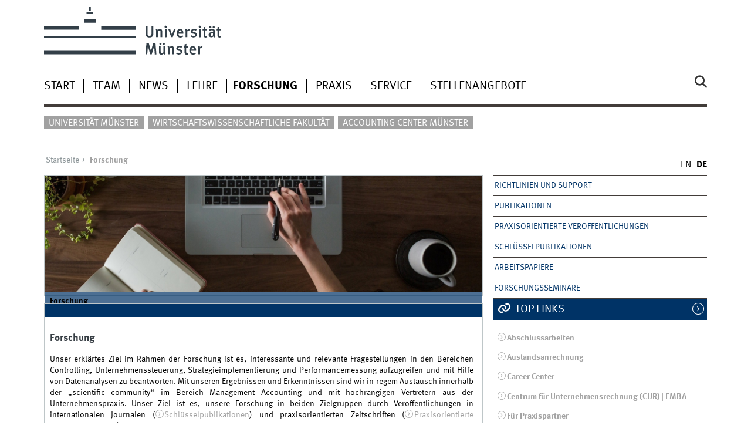

--- FILE ---
content_type: text/html; charset=utf-8
request_url: https://www.wiwi.uni-muenster.de/con/de/forschung
body_size: 8308
content:
<!DOCTYPE html>
<html xml:lang="de" lang="de" class="no-js">
<head>
	<meta charset="utf-8">
	<meta http-equiv="X-UA-Compatible" content="IE=edge">
	<meta http-equiv="Content-Type" content="text/html; charset=utf-8" />
<link rel="shortcut icon" href="https://www.wiwi.uni-muenster.de/con/sites/all/themes/wwucd/favicon.ico" type="image/vnd.microsoft.icon" />
<meta name="description" content="Unser erklärtes Ziel im Rahmen der Forschung ist es, interessante und relevante Fragestellungen in den Bereichen Controlling, Unternehmenssteuerung, Strategieimplementierung und Performancemessung aufzugreifen und mit Hilfe von Datenanalysen zu beantworten. Mit unseren Ergebnissen und Erkenntnissen sind wir in regem Austausch innerhalb der „scientific community“ im Bereich" />
<link rel="canonical" href="https://www.wiwi.uni-muenster.de/con/de/forschung" />
<link rel="shortlink" href="https://www.wiwi.uni-muenster.de/con/de/node/98" />
	<title>Forschung | Institut für Controlling und Unternehmenssteuerung</title>
	<meta name="viewport" content="width=device-width, initial-scale=1, minimum-scale=1, maximum-scale=1">
	<style type="text/css" media="all">
@import url("https://www.wiwi.uni-muenster.de/con/modules/system/system.base.css?t3uztw");
@import url("https://www.wiwi.uni-muenster.de/con/modules/system/system.menus.css?t3uztw");
@import url("https://www.wiwi.uni-muenster.de/con/modules/system/system.messages.css?t3uztw");
@import url("https://www.wiwi.uni-muenster.de/con/modules/system/system.theme.css?t3uztw");
</style>
<style type="text/css" media="all">
@import url("https://www.wiwi.uni-muenster.de/con/modules/comment/comment.css?t3uztw");
@import url("https://www.wiwi.uni-muenster.de/con/modules/field/theme/field.css?t3uztw");
@import url("https://www.wiwi.uni-muenster.de/con/modules/node/node.css?t3uztw");
@import url("https://www.wiwi.uni-muenster.de/con/modules/search/search.css?t3uztw");
@import url("https://www.wiwi.uni-muenster.de/con/modules/user/user.css?t3uztw");
@import url("https://www.wiwi.uni-muenster.de/con/sites/all/modules/views/css/views.css?t3uztw");
@import url("https://www.wiwi.uni-muenster.de/con/sites/all/modules/ckeditor/css/ckeditor.css?t3uztw");
</style>
<style type="text/css" media="all">
@import url("https://www.wiwi.uni-muenster.de/con/sites/all/modules/ctools/css/ctools.css?t3uztw");
@import url("https://www.wiwi.uni-muenster.de/con/sites/all/modules/lightbox2/css/lightbox.css?t3uztw");
@import url("https://www.wiwi.uni-muenster.de/con/modules/locale/locale.css?t3uztw");
@import url("https://www.wiwi.uni-muenster.de/con/sites/all/modules/eu_cookie_compliance/css/eu_cookie_compliance.css?t3uztw");
@import url("https://www.wiwi.uni-muenster.de/con/sites/con/files/ctools/css/f468a52f20e480ffe2822b1690ee7440.css?t3uztw");
</style>
<link type="text/css" rel="stylesheet" href="https://www.uni-muenster.de/wwu/css/main.css" media="screen" />
<link type="text/css" rel="stylesheet" href="https://www.uni-muenster.de/wwu/css/print.css" media="print" />

<!--[if IE 9]>
<link type="text/css" rel="stylesheet" href="https://www.uni-muenster.de/wwu/css/ie9.css" media="screen" />
<![endif]-->

<!--[if IE 8]>
<link type="text/css" rel="stylesheet" href="https://www.uni-muenster.de/wwu/css/ie8.css" media="screen" />
<![endif]-->

<!--[if lte IE 7]>
<link type="text/css" rel="stylesheet" href="https://www.uni-muenster.de/wwu/css/ie7.css" media="screen" />
<![endif]-->
<link type="text/css" rel="stylesheet" href="https://www.uni-muenster.de/wwucss/003366/primary.css" media="screen" />
<link type="text/css" rel="stylesheet" href="https://www.uni-muenster.de/wwucss/a1a1a1/secondary.css" media="screen" />
<style type="text/css" media="screen">
@import url("https://www.wiwi.uni-muenster.de/con/sites/all/themes/wwucd/assets/css/owl.carousel2.css?t3uztw");
@import url("https://www.wiwi.uni-muenster.de/con/sites/all/themes/wwucd/assets/css/wwucd_custom.css?t3uztw");
</style>
<style type="text/css" media="all">
<!--/*--><![CDATA[/*><!--*/
:root{--primary-color:#003366;--secondary-color:#a1a1a1;}

/*]]>*/-->
</style>
	<script type="text/javascript" src="https://www.wiwi.uni-muenster.de/con/sites/all/themes/wwucd/assets/js/jquery-1.8.3.min.js?v=1.8.3"></script>
<script type="text/javascript" src="https://www.wiwi.uni-muenster.de/con/misc/jquery-extend-3.4.0.js?v=1.4.4"></script>
<script type="text/javascript" src="https://www.wiwi.uni-muenster.de/con/misc/jquery-html-prefilter-3.5.0-backport.js?v=1.4.4"></script>
<script type="text/javascript" src="https://www.wiwi.uni-muenster.de/con/misc/jquery.once.js?v=1.2"></script>
<script type="text/javascript" src="https://www.wiwi.uni-muenster.de/con/misc/drupal.js?t3uztw"></script>
<script type="text/javascript" src="https://www.wiwi.uni-muenster.de/con/sites/all/modules/eu_cookie_compliance/js/jquery.cookie-1.4.1.min.js?v=1.4.1"></script>
<script type="text/javascript" src="https://www.wiwi.uni-muenster.de/con/misc/form-single-submit.js?v=7.103"></script>
<script type="text/javascript" src="https://www.wiwi.uni-muenster.de/con/sites/con/files/languages/de_esh4s-o7krgxE4a4miwOhKGJwSnSIEUqJdslq1ypNUc.js?t3uztw"></script>
<script type="text/javascript" src="https://www.wiwi.uni-muenster.de/con/sites/all/modules/lightbox2/js/lightbox.js?t3uztw"></script>
<script type="text/javascript" src="https://www.wiwi.uni-muenster.de/con/sites/all/modules/wwucd/wwucd_tile/assets/js/wwucd_tile_sizing.js?t3uztw"></script>
<script type="text/javascript" src="https://www.wiwi.uni-muenster.de/con/sites/all/modules/matomo/matomo.js?t3uztw"></script>
<script type="text/javascript" src="https://www.wiwi.uni-muenster.de/con/sites/all/themes/wwucd/assets/js/modernizr.js?t3uztw"></script>
<script type="text/javascript">
<!--//--><![CDATA[//><!--
jQuery.extend(Drupal.settings, {"basePath":"\/con\/","pathPrefix":"de\/","setHasJsCookie":0,"ajaxPageState":{"theme":"wwucd","theme_token":"DOqOAgQQ7ITAJSeHLwypRBl-GQL3E7cleb7tQnyUOKQ","js":{"0":1,"sites\/all\/modules\/eu_cookie_compliance\/js\/eu_cookie_compliance.min.js":1,"1":1,"2":1,"sites\/all\/themes\/wwucd\/assets\/js\/owl.carousel2.js":1,"sites\/all\/themes\/wwucd\/assets\/js\/main.min.js":1,"misc\/jquery.js":1,"misc\/jquery-extend-3.4.0.js":1,"misc\/jquery-html-prefilter-3.5.0-backport.js":1,"misc\/jquery.once.js":1,"misc\/drupal.js":1,"sites\/all\/modules\/eu_cookie_compliance\/js\/jquery.cookie-1.4.1.min.js":1,"misc\/form-single-submit.js":1,"public:\/\/languages\/de_esh4s-o7krgxE4a4miwOhKGJwSnSIEUqJdslq1ypNUc.js":1,"sites\/all\/modules\/lightbox2\/js\/lightbox.js":1,"sites\/all\/modules\/wwucd\/wwucd_tile\/assets\/js\/wwucd_tile_sizing.js":1,"sites\/all\/modules\/matomo\/matomo.js":1,"sites\/all\/themes\/wwucd\/assets\/js\/modernizr.js":1},"css":{"modules\/system\/system.base.css":1,"modules\/system\/system.menus.css":1,"modules\/system\/system.messages.css":1,"modules\/system\/system.theme.css":1,"modules\/comment\/comment.css":1,"modules\/field\/theme\/field.css":1,"modules\/node\/node.css":1,"modules\/search\/search.css":1,"modules\/user\/user.css":1,"sites\/all\/modules\/views\/css\/views.css":1,"sites\/all\/modules\/ckeditor\/css\/ckeditor.css":1,"sites\/all\/modules\/ctools\/css\/ctools.css":1,"sites\/all\/modules\/lightbox2\/css\/lightbox.css":1,"modules\/locale\/locale.css":1,"sites\/all\/modules\/eu_cookie_compliance\/css\/eu_cookie_compliance.css":1,"public:\/\/ctools\/css\/f468a52f20e480ffe2822b1690ee7440.css":1,"https:\/\/www.uni-muenster.de\/wwu\/css\/main.css":1,"https:\/\/www.uni-muenster.de\/wwu\/css\/print.css":1,"https:\/\/www.uni-muenster.de\/wwu\/css\/ie9.css":1,"https:\/\/www.uni-muenster.de\/wwu\/css\/ie8.css":1,"https:\/\/www.uni-muenster.de\/wwu\/css\/ie7.css":1,"https:\/\/www.uni-muenster.de\/wwucss\/003366\/primary.css":1,"https:\/\/www.uni-muenster.de\/wwucss\/a1a1a1\/secondary.css":1,"sites\/all\/themes\/wwucd\/assets\/css\/owl.carousel2.css":1,"sites\/all\/themes\/wwucd\/assets\/css\/wwucd_custom.css":1,"0":1}},"lightbox2":{"rtl":"0","file_path":"\/con\/(\\w\\w\/)public:\/","default_image":"\/con\/sites\/all\/modules\/lightbox2\/images\/brokenimage.jpg","border_size":10,"font_color":"000","box_color":"fff","top_position":"","overlay_opacity":"0.8","overlay_color":"000","disable_close_click":true,"resize_sequence":0,"resize_speed":400,"fade_in_speed":400,"slide_down_speed":600,"use_alt_layout":false,"disable_resize":false,"disable_zoom":false,"force_show_nav":false,"show_caption":true,"loop_items":false,"node_link_text":"Bilddetails anzeigen","node_link_target":false,"image_count":"Bild !current von !total","video_count":"Video !current von !total","page_count":"Seite !current von !total","lite_press_x_close":"\u003Ca href=\u0022#\u0022 onclick=\u0022hideLightbox(); return FALSE;\u0022\u003E\u003Ckbd\u003Ex\u003C\/kbd\u003E\u003C\/a\u003E zum Schlie\u00dfen dr\u00fccken","download_link_text":"","enable_login":false,"enable_contact":false,"keys_close":"c x 27","keys_previous":"p 37","keys_next":"n 39","keys_zoom":"z","keys_play_pause":"32","display_image_size":"original","image_node_sizes":"()","trigger_lightbox_classes":"","trigger_lightbox_group_classes":"","trigger_slideshow_classes":"","trigger_lightframe_classes":"","trigger_lightframe_group_classes":"","custom_class_handler":0,"custom_trigger_classes":"","disable_for_gallery_lists":true,"disable_for_acidfree_gallery_lists":true,"enable_acidfree_videos":true,"slideshow_interval":5000,"slideshow_automatic_start":true,"slideshow_automatic_exit":true,"show_play_pause":true,"pause_on_next_click":false,"pause_on_previous_click":true,"loop_slides":false,"iframe_width":600,"iframe_height":400,"iframe_border":1,"enable_video":false,"useragent":"Mozilla\/5.0 (Macintosh; Intel Mac OS X 10_15_7) AppleWebKit\/537.36 (KHTML, like Gecko) Chrome\/131.0.0.0 Safari\/537.36; ClaudeBot\/1.0; +claudebot@anthropic.com)"},"eu_cookie_compliance":{"cookie_policy_version":"1.0.0","popup_enabled":1,"popup_agreed_enabled":0,"popup_hide_agreed":0,"popup_clicking_confirmation":false,"popup_scrolling_confirmation":false,"popup_html_info":"\u003Cdiv class=\u0022eu-cookie-compliance-banner eu-cookie-compliance-banner-info eu-cookie-compliance-banner--opt-out\u0022\u003E\n  \u003Cdiv class=\u0022popup-content info\u0022\u003E\n        \u003Cdiv id=\u0022popup-text\u0022\u003E\n      \u003Ch2\u003EDiese Webseite verwendet Cookies\u003C\/h2\u003E\n\u003Cp\u003EDiese Webseite verwendet Cookies, um die Nutzung der Webseite zu optimieren und das Besucher-Verhalten anonymisiert zu erfassen. N\u00e4here Informationen finden Sie in unseren\u003C\/p\u003E\n              \u003Cbutton type=\u0022button\u0022 class=\u0022find-more-button eu-cookie-compliance-more-button\u0022\u003EDatenschutzhinweisen\u003C\/button\u003E\n          \u003C\/div\u003E\n    \n    \u003Cdiv id=\u0022popup-buttons\u0022 class=\u0022\u0022\u003E\n            \u003Cbutton type=\u0022button\u0022 class=\u0022decline-button eu-cookie-compliance-secondary-button\u0022\u003EAblehnen\u003C\/button\u003E\n              \u003Cbutton type=\u0022button\u0022 class=\u0022agree-button eu-cookie-compliance-default-button\u0022 \u003EAkzeptieren\u003C\/button\u003E\n          \u003C\/div\u003E\n  \u003C\/div\u003E\n\u003C\/div\u003E","use_mobile_message":false,"mobile_popup_html_info":"\u003Cdiv class=\u0022eu-cookie-compliance-banner eu-cookie-compliance-banner-info eu-cookie-compliance-banner--opt-out\u0022\u003E\n  \u003Cdiv class=\u0022popup-content info\u0022\u003E\n        \u003Cdiv id=\u0022popup-text\u0022\u003E\n      \u003Ch2\u003EWe use cookies on this site to enhance your user experience\u003C\/h2\u003E\n\u003Cp\u003EBy tapping the Accept button, you agree to us doing so.\u003C\/p\u003E\n              \u003Cbutton type=\u0022button\u0022 class=\u0022find-more-button eu-cookie-compliance-more-button\u0022\u003EDatenschutzhinweisen\u003C\/button\u003E\n          \u003C\/div\u003E\n    \n    \u003Cdiv id=\u0022popup-buttons\u0022 class=\u0022\u0022\u003E\n            \u003Cbutton type=\u0022button\u0022 class=\u0022decline-button eu-cookie-compliance-secondary-button\u0022\u003EAblehnen\u003C\/button\u003E\n              \u003Cbutton type=\u0022button\u0022 class=\u0022agree-button eu-cookie-compliance-default-button\u0022 \u003EAkzeptieren\u003C\/button\u003E\n          \u003C\/div\u003E\n  \u003C\/div\u003E\n\u003C\/div\u003E\n","mobile_breakpoint":"768","popup_html_agreed":"\u003Cdiv\u003E\n  \u003Cdiv class=\u0022popup-content agreed\u0022\u003E\n    \u003Cdiv id=\u0022popup-text\u0022\u003E\n      \u003Ch2\u003EVielen Dank\u003C\/h2\u003E\n\u003Cp\u003EVielen Dank f\u00fcr das Akzeptieren der Cookies.\u003C\/p\u003E\n    \u003C\/div\u003E\n    \u003Cdiv id=\u0022popup-buttons\u0022\u003E\n      \u003Cbutton type=\u0022button\u0022 class=\u0022hide-popup-button eu-cookie-compliance-hide-button\u0022\u003EHide\u003C\/button\u003E\n              \u003Cbutton type=\u0022button\u0022 class=\u0022find-more-button eu-cookie-compliance-more-button-thank-you\u0022 \u003EMore info\u003C\/button\u003E\n          \u003C\/div\u003E\n  \u003C\/div\u003E\n\u003C\/div\u003E","popup_use_bare_css":false,"popup_height":"auto","popup_width":"100%","popup_delay":1000,"popup_link":"\/con\/de\/datenschutzhinweis","popup_link_new_window":1,"popup_position":null,"fixed_top_position":1,"popup_language":"de","store_consent":false,"better_support_for_screen_readers":0,"reload_page":0,"domain":"wiwi.uni-muenster.de","domain_all_sites":1,"popup_eu_only_js":0,"cookie_lifetime":"180","cookie_session":false,"disagree_do_not_show_popup":0,"method":"opt_out","allowed_cookies":"","withdraw_markup":"\u003Cbutton type=\u0022button\u0022 class=\u0022eu-cookie-withdraw-tab\u0022\u003E\u003C\/button\u003E\n\u003Cdiv class=\u0022eu-cookie-withdraw-banner\u0022\u003E\n  \u003Cdiv class=\u0022popup-content info\u0022\u003E\n    \u003Cdiv id=\u0022popup-text\u0022\u003E\n          \u003C\/div\u003E\n    \u003Cdiv id=\u0022popup-buttons\u0022\u003E\n      \u003Cbutton type=\u0022button\u0022 class=\u0022eu-cookie-withdraw-button\u0022\u003E\u003C\/button\u003E\n    \u003C\/div\u003E\n  \u003C\/div\u003E\n\u003C\/div\u003E\n","withdraw_enabled":false,"withdraw_button_on_info_popup":0,"cookie_categories":[],"cookie_categories_details":[],"enable_save_preferences_button":1,"cookie_name":"wiwi_cookies_agreed","cookie_value_disagreed":"0","cookie_value_agreed_show_thank_you":"1","cookie_value_agreed":"2","containing_element":"body","automatic_cookies_removal":1,"close_button_action":"close_banner"},"matomo":{"trackMailto":1},"urlIsAjaxTrusted":{"\/con\/de\/forschung":true}});
//--><!]]>
</script>
</head>
<body id="mnav" class="html not-front not-logged-in no-sidebars page-node page-node- page-node-98 node-type-wwu-landing-page uni-layout2017 i18n-de" >
    <div class="wrapper" id="top">
<header>
    <div id="skipnav" class="noprint">
        <ul>
            <li><a href="#inhalt">Zum Inhalt</a></li>
            <li><a href="#hauptnavigation">Zur Hauptnavigation</a></li>
            <li><a href="#zielgruppennavigation">Zur Zielgruppennavigation</a></li>
            <li><a href="#subnavigation">Zur Subnavigation</a></li>
        </ul>
    </div>
    <div id="logos" role="banner">
                <!--[if gte IE 9]><!-->
        <a href="https://www.uni-muenster.de" class="wwulogo svg"><img
                src="https://www.uni-muenster.de/imperia/md/images/allgemein/farbunabhaengig/wwu.svg"
                alt="Westfälische Wilhelms-Universität Münster" width="372" height="81" id="logo"
                class="university-logo svg"></a>
        <!--<![endif]-->
        <!--[if lt IE 9]>
        <a href="https://www.uni-muenster.de" class="wwulogo"><img
            src="https://www.uni-muenster.de/imperia/md/images/allgemein/farbunabhaengig/wwu.png"
            alt="Westfälische Wilhelms-Universität Münster" width="372" height="81" id="logo"
            class="university-logo"></a>
        <![endif]-->
        
        
                                                                        <a href="/con/de" title="">
                                        <img id="sublogo" src="/con/sites/all/themes/wwucd/assets/images/logos/imac_logo.png" alt="" title="" class="secondary-logo"/>
                    </a>                            
                        </div>

    <div class="nav-mobile-menu">
                    <nav class="nav-mobile">
                <a href="#mnav" class="nav-mobile-toggle"></a>
                <a href="#none" class="nav-mobile-toggle active"></a>
            </nav>
                            <nav class="nav-search-mobile">
                <a class="nav-search-mobile-toggle" href="#sear"></a>
                <a class="nav-search-mobile-toggle active" href="#none"></a>
            </nav>
            </div>
</header>
<div class="nav-container row">
    <nav class="nav-main six columns">
        <nav class="nav-search" role="search">
                            <form action="/con/de/forschung" method="post" id="search-block-form" accept-charset="UTF-8"><div> 
<label for="query">Suche</label>
<input id="edit-submit" name="op" type="submit" value="Suche" class="nav-search-button">
<input id="query" name="search_block_form" type="search" placeholder="Suchbegriff">
<input type="hidden" name="form_build_id" value="form-dHK_XpeM5FuVtkXy5qNv79OPuo-fSDhQemOl61tR2oQ" />
<input type="hidden" name="form_id" value="search_block_form" />
</div></form>                    </nav>
                    <ul id="hauptnavigation" class="nav-first-level"  role="navigation"><li class="nav-item-main"><a href="/con/de/willkommen-auf-der-website-des-instituts-fuer-controlling-unternehmenssteuerung" title="Informationen zum Institut für Controlling &amp; Unternehmenssteuerung">Start</a></li>
<li class="nav-item-main"><span class="nav-level-toggle"></span><a href="/con/de/team">Team</a></li>
<li class="nav-item-main"><a href="/con/de/news" title="">News</a></li>
<li class="nav-item-main"><span class="nav-level-toggle"></span><a href="/con/de/lehre">Lehre</a></li>
<li class="nav-item-main current" data-href="/con/de/forschung"><span class="nav-level-toggle"></span><strong>Forschung</strong></li>
<li class="nav-item-main"><span class="nav-level-toggle"></span><a href="/con/de/praxis" title="Informationen zu praxisrelevanten Themen am Lehrstuhl für Controlling &amp; Unternehmenssteuerung">Praxis</a></li>
<li class="nav-item-main"><span class="nav-level-toggle"></span><a href="/con/de/service">Service</a></li>
<li class="nav-item-main"><span class="nav-level-toggle"></span><a href="/con/de/stellenangebote">Stellenangebote</a></li>
</ul>            </nav>
    <div class="wrapper-complement-nav six columns">
        <nav class="nav-audience-container" role="navigation">
                            <ul id="zielgruppennavigation" class="nav-audience"><li class="nav-item-audience"><a href="https://www.uni-muenster.de/de/" title="">Universität Münster</a></li>
<li class="nav-item-audience"><a href="https://www.wiwi.uni-muenster.de/fakultaet/" title="">Wirtschaftswissenschaftliche Fakultät</a></li>
<li class="nav-item-audience"><a href="https://www.wiwi.uni-muenster.de/acm/" title="">Accounting Center Münster</a></li>
</ul>                    </nav>
        <nav class="nav-language-container" role="navigation">
                            <ul class="nav-language"><li><a href="/con/en/research"><abbr title="English">en</abbr></a></li>
<li><span class="current"><abbr title="Deutsch">de</abbr></span></li>
</ul>                    </nav>
    </div>
</div>
<div class="content row">
            <div class="nav-breadcrumb six columns">
            <nav id="breadcrumb">
                 <ul><li class="parent"><a  href="/con/de">Startseite</a> <ul><li class="current">Forschung</li></ul></li></ul>            </nav>
        </div>
                    <section class="complement two columns">
	<nav class="module nav-level-nplusone nav-partial  ">
	<ul id="subnavigation" class="nav-partial-ie"><li class="nav-item"><a href="/con/de/service/forschungsressourcen" title="">Richtlinien und Support</a></li>
<li class="nav-item"><a href="/con/de/forschung/publikationen">Publikationen</a></li>
<li class="nav-item"><a href="/con/de/forschung/praxisorientierte-veroeffentlichungen">Praxisorientierte Veröffentlichungen</a></li>
<li class="nav-item"><a href="/con/de/forschung/schluesselpublikationen" title="Informationen zu Schlüsselveröffentlichungen am Lehrstuhl für Controlling &amp; Unternehmenssteuerung">Schlüsselpublikationen</a></li>
<li class="nav-item"><a href="https://papers.ssrn.com/sol3/cf_dev/AbsByAuth.cfm?per_id=1153491" title="">Arbeitspapiere</a></li>
<li class="nav-item"><a href="/con/de/lehre/forschungsseminare" title="">Forschungsseminare</a></li>
</ul></nav>
</section>
            <section class="main four columns" rel="main" id="inhalt">
                        <div id="block-system-main" class="block block-system">
        
    <article class="module extended" role="complementary">
        <figure>
                                                <div class="item">
                        <figure class="noowl">
                            <picture data-lazy="200" data-default-src="https://www.wiwi.uni-muenster.de/con/sites/con/files/styles/wwucd_full/public/images/header/research.jpg?itok=KNeGRyTC">
                                <source srcset="https://www.wiwi.uni-muenster.de/con/sites/con/files/styles/wwucd_full/public/images/header/research.jpg?itok=KNeGRyTC"/>
                                <img src="https://www.wiwi.uni-muenster.de/con/sites/con/files/styles/wwucd_full/public/images/header/research.jpg?itok=KNeGRyTC" alt="Forschung des Lehrstuhl für Controlling & Unternehmenssteuerung"
                                     width="756"
                                     height="200">
                            </picture>
                            <figcaption class="owl-caption"><b>Forschung</b></figcaption>
                        </figure>
                    </div>
                                        </figure>
    </article>
    
    <article id="node-98"
             class="module extended node node-wwu-landing-page"  about="/con/de/forschung" typeof="sioc:Item foaf:Document">
        <footer class="metainfo">&nbsp;
                    </footer>
        <div class="module-content">
            <h2>Forschung</h2>

            <div class="content">
                <div class="field field-name-body field-type-text-with-summary field-label-hidden"><div class="field-items"><div class="field-item even" property="content:encoded"><p class="rtejustify"><span>Unser erklärtes Ziel im Rahmen der Forschung ist es, interessante und relevante Fragestellungen in den Bereichen Controlling, Unternehmenssteuerung, Strategieimplementierung und Performancemessung aufzugreifen und mit Hilfe von Datenanalysen zu beantworten. Mit unseren Ergebnissen und Erkenntnissen sind wir in regem Austausch innerhalb der „scientific community“ im Bereich Management Accounting und mit hochrangigen Vertretern aus der Unternehmenspraxis. Unser Ziel ist es, unsere Forschung in beiden Zielgruppen durch Veröffentlichungen in internationalen Journalen (<a class="int " href="/con/de/forschung/schluesselpublikationen">Schlüsselpublikationen</a>) und praxisorientierten Zeitschriften (<a class="int " href="https://www.wiwi.uni-muenster.de/con/de/forschung/praxisorientierte-veroeffentlichungen">Praxisorientierte Veröffentlichungen</a>) sichtbar zu machen. Aktuelle Forschungsergebnisse und empirische Methoden sind daher auch eng in unsere Lehrveranstaltungen (<a class="int " href="/con/de/lehre-1">Lehre</a>) eingebunden, um Studierende auf zukünftige Herausforderungen in der Unternehmenspraxis vorzubereiten.</span></p>
</div></div></div>            </div>
            <div class="footer">
                            </div>
                    </div>
    </article>


<article class="module short"> 
    <div class="wwu-tile">
        <div class="wwu-tile-icon primary_background">
                        <a href="/con/de/forschung/publikationen">
                <img src="/sites/all/public/icons/icon_books_globe.png" alt="Icon Publikationen" height="80" width="80" />
            </a>
                    </div>
        <div class="wwu-tile-content">
            <a href="/con/de/forschung/publikationen">
                <h2 class="wwu-tile-title secondary">Publikationen</h2>
                <p class="wwu-tile-text">&nbsp;</p>
            </a>
        </div>
    </div>
</article>

<article class="module short"> 
    <div class="wwu-tile">
        <div class="wwu-tile-icon primary_background">
                        <a href="/con/de/forschung/schluesselpublikationen">
                <img src="/sites/all/public/icons/icon_book_biagonal_single.png" alt="Icon Schlüsselveröffentlichungen" height="80" width="80" />
            </a>
                    </div>
        <div class="wwu-tile-content">
            <a href="/con/de/forschung/schluesselpublikationen">
                <h2 class="wwu-tile-title secondary">Schlüsselveröffentlichungen</h2>
                <p class="wwu-tile-text">&nbsp;</p>
            </a>
        </div>
    </div>
</article>

<article class="module short"> 
    <div class="wwu-tile">
        <div class="wwu-tile-icon primary_background">
                        <a href="https://papers.ssrn.com/sol3/cf_dev/AbsByAuth.cfm?per_id=1153491">
                <img src="/sites/all/public/icons/icon_paper.png" alt="Icon Arbeitspapiere" height="80" width="80" />
            </a>
                    </div>
        <div class="wwu-tile-content">
            <a href="https://papers.ssrn.com/sol3/cf_dev/AbsByAuth.cfm?per_id=1153491">
                <h2 class="wwu-tile-title secondary">Arbeitspapiere</h2>
                <p class="wwu-tile-text">&nbsp;</p>
            </a>
        </div>
    </div>
</article>

<article class="module short"> 
    <div class="wwu-tile">
        <div class="wwu-tile-icon primary_background">
                        <a href="/con/de/forschung/praxisorientierte-veroeffentlichungen">
                <img src="/sites/all/public/icons/icon_publications.png" alt="Icon Praxisorientierte Veröffentlichungen" height="80" width="80" />
            </a>
                    </div>
        <div class="wwu-tile-content">
            <a href="/con/de/forschung/praxisorientierte-veroeffentlichungen">
                <h2 class="wwu-tile-title secondary">Praxisorientierte Veröffentlichungen</h2>
                <p class="wwu-tile-text">&nbsp;</p>
            </a>
        </div>
    </div>
</article>

<article class="module short"> 
    <div class="wwu-tile">
        <div class="wwu-tile-icon primary_background">
                        <a href="/con/de/service/forschungsressourcen">
                <img src="/sites/all/public/icons/icon_book_open.png" alt="Icon Forschungsressourcen" height="80" width="80" />
            </a>
                    </div>
        <div class="wwu-tile-content">
            <a href="/con/de/service/forschungsressourcen">
                <h2 class="wwu-tile-title secondary">Forschungsressourcen</h2>
                <p class="wwu-tile-text">&nbsp;</p>
            </a>
        </div>
    </div>
</article>

<article class="module short"> 
    <div class="wwu-tile">
        <div class="wwu-tile-icon primary_background">
                        <a href="/con/de/lehre/forschungsseminare">
                <img src="/sites/all/public/icons/icon_researchers.png" alt="Icon Forschungsseminare" height="80" width="80" />
            </a>
                    </div>
        <div class="wwu-tile-content">
            <a href="/con/de/lehre/forschungsseminare">
                <h2 class="wwu-tile-title secondary">Forschungsseminare</h2>
                <p class="wwu-tile-text">&nbsp;</p>
            </a>
        </div>
    </div>
</article>
</div>
    </section>
    <aside class="complement two columns">
        <nav class="module nav-apps-container" role="complementary">
                            <ul class="nav-apps region region-apps-section">
	<li class="nav-app active">
        <a class="nav-app-links toggle" href="#">
        Top Links    </a>
            <section class="module-content block block-block">
                <p><strong><a class="int   " href="/con/de/lehre/abschlussarbeiten/abschlussarbeiten">Abschlussarbeiten</a></strong></p>
<p><strong><a class="int    " href="/con/de/service/auslandsanrechnung">Auslandsanrechnung</a></strong></p>
<p><strong><a class="int  " href="/con/de/service/mac-career-center">Career Center</a></strong></p>
<p><strong><a class="int  " href="https://www.cur-muenster.de/">Centrum für Unternehmensrechnung (CUR) | EMBA</a></strong></p>
<p><strong><a class="int      " href="/con/de/praxis">Für Praxispartner</a></strong></p>
<p><a class="int " href="https://www.wiwi.uni-muenster.de/con/en/john-molson-case-competition"><strong>John Molson Case Competition 2026</strong></a></p>
<p><strong><a class="int " href="https://www.wiwi.uni-muenster.de/major-accounting/de">Master BWL - Major Accounting | M.Sc.</a></strong></p>
<p><strong><a class="int    " href="https://www.wiwi.uni-muenster.de/pam/de" target="_blank">Prüfungsamt WiWi</a></strong></p>
<p><strong><a class="int  " href="/con/de/stellenangebote">Stellenangebote am Institut</a></strong></p>
    </section>
     
</li>
<li class="nav-app active">
        <a class="nav-app-offiziell toggle" href="#">
        News    </a>
            <section class="module-content block block-views">
                <div class="view view-news view-id-news view-display-id-block_news view-dom-id-6d664379d63c9ff98956d9193aa6b25f">
        
  
  
      <div class="view-content">
      
    <div class="row calendar no-collapse h-event">
    <div class="one columns">
        <a href="https://www.wiwi.uni-muenster.de/con/de/news/805" class="p-url">
        <time datetime="2025-12-12">
        <span class="calendar_day">12.</span><br />
        <span class="calendar_month">Dez.</span><br />
        <span class="calendar_year">2025</span>
        </time>
        </a>
    </div>
    <div class="four columns">
        <h4 class="hyphens">
        <a href="https://www.wiwi.uni-muenster.de/con/de/news/805" class="p-url">
        <span class="p-category">Gastvortrag von SET Management Consulting: Sicherstellung der Kapitalmarktfähigkeit und eines zukunftsfähigen Performance Managements von Scale-ups</span>
        </a></h4>
            </div>
    <div class="one columns">
         <a href="https://www.wiwi.uni-muenster.de/con/de/news/805" class="nav-arrow p-url">&nbsp;</a>
    </div>
    <div class="six columns hyphens">
            <a href="https://www.wiwi.uni-muenster.de/con/de/news/805" class="p-url">
            <span class="summary">
                                </span>
            </a>
    </div>
</div>    <div class="row calendar no-collapse h-event">
    <div class="one columns">
        <a href="https://www.wiwi.uni-muenster.de/con/de/news/791" class="p-url">
        <time datetime="2025-12-09">
        <span class="calendar_day">09.</span><br />
        <span class="calendar_month">Dez.</span><br />
        <span class="calendar_year">2025</span>
        </time>
        </a>
    </div>
    <div class="four columns">
        <h4 class="hyphens">
        <a href="https://www.wiwi.uni-muenster.de/con/de/news/791" class="p-url">
        <span class="p-category">Gastvortrag von Schmitz Cargobull in Controlling: Kosten- und Ergebnisrechnung in der Unternehmenspraxis </span>
        </a></h4>
            </div>
    <div class="one columns">
         <a href="https://www.wiwi.uni-muenster.de/con/de/news/791" class="nav-arrow p-url">&nbsp;</a>
    </div>
    <div class="six columns hyphens">
            <a href="https://www.wiwi.uni-muenster.de/con/de/news/791" class="p-url">
            <span class="summary">
                                </span>
            </a>
    </div>
</div>    <div class="row calendar no-collapse h-event">
    <div class="one columns">
        <a href="https://www.wiwi.uni-muenster.de/con/de/news/788" class="p-url">
        <time datetime="2025-12-04">
        <span class="calendar_day">04.</span><br />
        <span class="calendar_month">Dez.</span><br />
        <span class="calendar_year">2025</span>
        </time>
        </a>
    </div>
    <div class="four columns">
        <h4 class="hyphens">
        <a href="https://www.wiwi.uni-muenster.de/con/de/news/788" class="p-url">
        <span class="p-category">MAC-Weihnachtsfeier mit studentischen Hilfskräften</span>
        </a></h4>
            </div>
    <div class="one columns">
         <a href="https://www.wiwi.uni-muenster.de/con/de/news/788" class="nav-arrow p-url">&nbsp;</a>
    </div>
    <div class="six columns hyphens">
            <a href="https://www.wiwi.uni-muenster.de/con/de/news/788" class="p-url">
            <span class="summary">
                                </span>
            </a>
    </div>
</div>    <div class="row calendar no-collapse h-event">
    <div class="one columns">
        <a href="https://www.wiwi.uni-muenster.de/con/de/news/787" class="p-url">
        <time datetime="2025-12-04">
        <span class="calendar_day">04.</span><br />
        <span class="calendar_month">Dez.</span><br />
        <span class="calendar_year">2025</span>
        </time>
        </a>
    </div>
    <div class="four columns">
        <h4 class="hyphens">
        <a href="https://www.wiwi.uni-muenster.de/con/de/news/787" class="p-url">
        <span class="p-category">Gastvortrag von Henkel im Bachelor Onboarding Modul: Controlling in der Unternehmenspraxis</span>
        </a></h4>
            </div>
    <div class="one columns">
         <a href="https://www.wiwi.uni-muenster.de/con/de/news/787" class="nav-arrow p-url">&nbsp;</a>
    </div>
    <div class="six columns hyphens">
            <a href="https://www.wiwi.uni-muenster.de/con/de/news/787" class="p-url">
            <span class="summary">
                                </span>
            </a>
    </div>
</div>    <div class="row calendar no-collapse h-event">
    <div class="one columns">
        <a href="https://www.wiwi.uni-muenster.de/con/de/news/785" class="p-url">
        <time datetime="2025-12-03">
        <span class="calendar_day">03.</span><br />
        <span class="calendar_month">Dez.</span><br />
        <span class="calendar_year">2025</span>
        </time>
        </a>
    </div>
    <div class="four columns">
        <h4 class="hyphens">
        <a href="https://www.wiwi.uni-muenster.de/con/de/news/785" class="p-url">
        <span class="p-category">Financial Modelling Workshop mit Rödl &amp; Partner</span>
        </a></h4>
            </div>
    <div class="one columns">
         <a href="https://www.wiwi.uni-muenster.de/con/de/news/785" class="nav-arrow p-url">&nbsp;</a>
    </div>
    <div class="six columns hyphens">
            <a href="https://www.wiwi.uni-muenster.de/con/de/news/785" class="p-url">
            <span class="summary">
                                </span>
            </a>
    </div>
</div>    </div>
  
  
  
      
<div class="row calendar no-collapse">
    <div class="six columns more-link">
        <a class="int" href="/con/de/news">More news</a>
    </div>
</div>
  
  
  </div>    </section>
     
</li>
</ul>                    </nav>
    </aside>
</div>
<footer>
            <div class="row upper">
            <aside class="module two columns">
                                    <h2>Kontakt</h2>
                    <address class="h-card">
                        <span class="p-org p-name">Institut für Controlling und Unternehmenssteuerung</span>
                        <br />
                                                Universitätsstr. 14- 16                                                <br/>
                        <span class="p-postal-code">48143</span>                         <span class="p-locality">Münster</span><br />                         <span class="p-locality">Deutschland</span>                                                                                                                                            </address>
                                            </aside>
            <aside class="module two columns">
            </aside>
            <div class="module two columns not-on-smartphone">
                                    <div class="claim">
                                                    <a href="https://www.uni-muenster.de/de/" title="Startseite der Universität Münster" class="claim">wissen.leben</a>
                                            </div>
                            </div>
        </div>
        <div class="row lower">
        <nav class="nav-footer module three columns">
            <ul>
                <li><a href="/con/de">Index</a></li>
                                    <li><a href="/con/de/sitemap">Sitemap</a></li>
                                                                    <li><a href="/con/de/user/login">Anmelden</a></li>
                                                    <li><a href="/con/de/impressum">Impressum</a></li>
                                                    <li><a href="/con/de/datenschutzhinweis">Datenschutzhinweis</a></li>
                            </ul>
        </nav>
        <div class="module module-content three columns">
            <p>&copy; 2026                                    Institut für Controlling und Unternehmenssteuerung                                 <a class="nav-slideup" href="#top" title="Nach oben"></a></p>
        </div>
    </div>
</footer>
</div>
  <script type="text/javascript">
<!--//--><![CDATA[//><!--
window.eu_cookie_compliance_cookie_name = "wiwi_cookies_agreed";
//--><!]]>
</script>
<script type="text/javascript" defer="defer" src="https://www.wiwi.uni-muenster.de/con/sites/all/modules/eu_cookie_compliance/js/eu_cookie_compliance.min.js?t3uztw"></script>
<script type="text/javascript">
<!--//--><![CDATA[//><!--
var _paq = _paq || [];(function(){var u=(("https:" == document.location.protocol) ? "https://www.wiwi.uni-muenster.de/matomo/" : "http://www.wiwi.uni-muenster.de/matomo/");_paq.push(["setSiteId", "7"]);_paq.push(["setTrackerUrl", u+"matomo.php"]);_paq.push(["setDoNotTrack", 1]);_paq.push(["trackPageView"]);_paq.push(["setIgnoreClasses", ["no-tracking","colorbox"]]);_paq.push(["enableLinkTracking"]);var d=document,g=d.createElement("script"),s=d.getElementsByTagName("script")[0];g.type="text/javascript";g.defer=true;g.async=true;g.src="https://www.wiwi.uni-muenster.de/con/sites/con/files/matomo/matomo.js?t3uztw";s.parentNode.insertBefore(g,s);})();
//--><!]]>
</script>
<script type="text/javascript">
<!--//--><![CDATA[//><!--
document.addEventListener('DOMContentLoaded', function(){if (!Drupal.eu_cookie_compliance.hasAgreed()) {_paq.push(['requireConsent']);_paq.push(['disableCookies']);}else if (Drupal.eu_cookie_compliance.hasAgreed()) {_paq.push(['setConsentGiven']);}}, false);
//--><!]]>
</script>
<script type="text/javascript" src="https://www.wiwi.uni-muenster.de/con/sites/all/themes/wwucd/assets/js/owl.carousel2.js?t3uztw"></script>
<script type="text/javascript" src="https://www.wiwi.uni-muenster.de/con/sites/all/themes/wwucd/assets/js/main.min.js?t3uztw"></script>
</body>
</html>


--- FILE ---
content_type: application/javascript
request_url: https://www.wiwi.uni-muenster.de/con/sites/all/modules/wwucd/wwucd_tile/assets/js/wwucd_tile_sizing.js?t3uztw
body_size: 872
content:
/**
 * WWUCD Tile Module - Javascript file for sizing the WWU tile elements
 *
 * @author Pascal Burnus
 */

(function($) {
    
    function ResizeToSameHeight(selector){
            
        var element = $(selector);
        var newHeight = 0;
    
        for( i=0; i<element.length; i++){
            var elementHeight = $(element[i]).height();
            
            if(elementHeight>newHeight){
                newHeight = elementHeight;
            } else {
                newHeight = newHeight;
            }
        }
        
        element.css("height", newHeight);
    }
    
    $(document).ready(function(){
        ResizeToSameHeight('.main .wwu-tile');
    });
    
    $(window).resize(function(){
        $('.main .wwu-tile').removeAttr("style");
        ResizeToSameHeight('.main .wwu-tile');
    });
})(jQuery);
